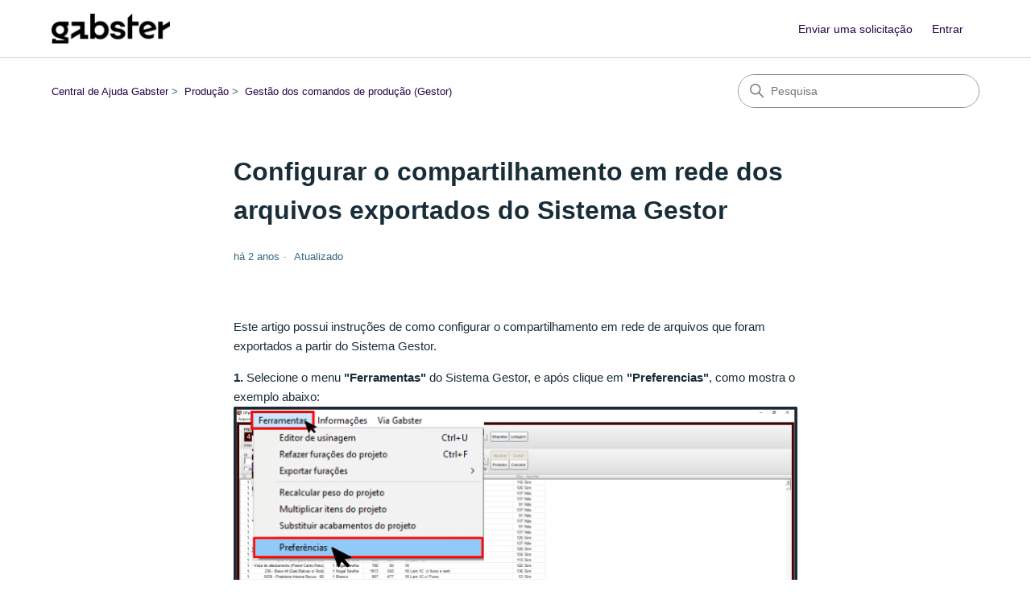

--- FILE ---
content_type: text/html; charset=utf-8
request_url: https://suporte.gabster.com.br/hc/pt-br/articles/215784763-Configurar-o-compartilhamento-em-rede-dos-arquivos-exportados-do-Sistema-Gestor
body_size: 5002
content:
<!DOCTYPE html>
<html dir="ltr" lang="pt-BR">
<head>
  <meta charset="utf-8" />
  <!-- v26850 -->


  <title>Configurar o compartilhamento em rede dos arquivos exportados do Sistema Gestor &ndash; Central de Ajuda Gabster</title>

  

  <meta name="description" content="Este artigo possui instruções de como configurar o compartilhamento em rede de arquivos que foram exportados a partir do Sistema Gestor...." /><meta property="og:image" content="https://suporte.gabster.com.br/hc/theming_assets/01K0Q1RTC47X408YX5P9Q3CVWF" />
<meta property="og:type" content="website" />
<meta property="og:site_name" content="Central de Ajuda Gabster" />
<meta property="og:title" content="Configurar o compartilhamento em rede dos arquivos exportados do Sistema Gestor" />
<meta property="og:description" content="Este artigo possui instruções de como configurar o compartilhamento em rede de arquivos que foram exportados a partir do Sistema Gestor.
1. Selecione o menu &quot;Ferramentas&quot; do Sistema Gestor, e após ..." />
<meta property="og:url" content="https://suporte.gabster.com.br/hc/pt-br/articles/215784763-Configurar-o-compartilhamento-em-rede-dos-arquivos-exportados-do-Sistema-Gestor" />
<link rel="canonical" href="https://suporte.gabster.com.br/hc/pt-br/articles/215784763-Configurar-o-compartilhamento-em-rede-dos-arquivos-exportados-do-Sistema-Gestor">
<link rel="alternate" hreflang="pt-br" href="https://suporte.gabster.com.br/hc/pt-br/articles/215784763-Configurar-o-compartilhamento-em-rede-dos-arquivos-exportados-do-Sistema-Gestor">
<link rel="alternate" hreflang="x-default" href="https://suporte.gabster.com.br/hc/pt-br/articles/215784763-Configurar-o-compartilhamento-em-rede-dos-arquivos-exportados-do-Sistema-Gestor">

  <link rel="stylesheet" href="//static.zdassets.com/hc/assets/application-f34d73e002337ab267a13449ad9d7955.css" media="all" id="stylesheet" />
  <link rel="stylesheet" type="text/css" href="/hc/theming_assets/466453/440364/style.css?digest=39327618471963">

  <link rel="icon" type="image/x-icon" href="/hc/theming_assets/01K0Q20WMS791HQSF465CDB3F0">

    

  <meta content="width=device-width, initial-scale=1.0" name="viewport" />
<!-- Make the translated search clear button label available for use in JS -->
<!-- See buildClearSearchButton() in script.js -->
<script type="text/javascript">window.searchClearButtonLabelLocalized = "Limpar pesquisa";</script>
<script type="text/javascript">
  // Load ES module polyfill only for browsers that don't support ES modules
  if (!(HTMLScriptElement.supports && HTMLScriptElement.supports('importmap'))) {
    document.write('<script async src="/hc/theming_assets/01J913WTQ5RDZDZ7C683QNC83T"><\/script>');
  }
</script>
<script type="importmap">
{
  "imports": {
    "new-request-form": "/hc/theming_assets/01K0Q3MB68FA1YS2Z5W100PCDW",
    "flash-notifications": "/hc/theming_assets/01K0Q3MB3NNSBBZT8CMSWTQFSA",
    "service-catalog": "/hc/theming_assets/01K0Q3MB6H80SK28821V6YRGKY",
    "approval-requests": "/hc/theming_assets/01K0Q3MB508Z19VARGZD4RAFT6",
    "approval-requests-translations": "/hc/theming_assets/01K0Q3MB7FPC5A0Y6V19FVEAH2",
    "new-request-form-translations": "/hc/theming_assets/01K0Q3MB7VSTWQ5X8RD91ZH88X",
    "service-catalog-translations": "/hc/theming_assets/01K0Q3MB8RYWH0GWCC4XAC1ZW9",
    "shared": "/hc/theming_assets/01K0Q3MBSDXF2XZB3XFRH890HE",
    "ticket-fields": "/hc/theming_assets/01K0Q3MB6YHSGVZFC2S9EP8BPW",
    "wysiwyg": "/hc/theming_assets/01K0Q3MB9ER5E1ZG57HW9RDRZE"
  }
}
</script>
<script type="module">
  import { renderFlashNotifications } from "flash-notifications";

  const settings = {"brand_color":"rgba(25, 45, 56, 1)","brand_text_color":"#FFFFFF","text_color":"rgba(25, 45, 56, 1)","link_color":"rgba(40, 5, 73, 1)","hover_link_color":"rgba(25, 45, 56, 1)","visited_link_color":"rgba(160, 117, 230, 1)","background_color":"#FFFFFF","heading_font":"-apple-system, BlinkMacSystemFont, 'Segoe UI', Helvetica, Arial, sans-serif","text_font":"-apple-system, BlinkMacSystemFont, 'Segoe UI', Helvetica, Arial, sans-serif","logo":"/hc/theming_assets/01K0Q1RTC47X408YX5P9Q3CVWF","show_brand_name":false,"favicon":"/hc/theming_assets/01K0Q20WMS791HQSF465CDB3F0","homepage_background_image":"/hc/theming_assets/01K0Q4RWB3HADETZEHDMBJKC2P","community_background_image":"/hc/theming_assets/01J913WX2ZS6QTTBZK62AHQ6GP","community_image":"/hc/theming_assets/01J913WXFWNX259ZRN5Q9DE5YP","instant_search":true,"scoped_kb_search":false,"scoped_community_search":false,"show_recent_activity":false,"show_articles_in_section":false,"show_article_author":false,"show_article_comments":false,"show_follow_article":false,"show_recently_viewed_articles":false,"show_related_articles":false,"show_article_sharing":false,"show_follow_section":false,"show_follow_post":false,"show_post_sharing":false,"show_follow_topic":false,"request_list_beta":true};
  const baseLocale = "pt-br";

  renderFlashNotifications(settings, baseLocale);
</script>

  
</head>
<body class="">
  
  
  

  <a class="skip-navigation" tabindex="1" href="#main-content">Pular para o conteúdo principal</a>

<header class="header">
  <div class="logo">
    <a title="Página inicial" href="/hc/pt-br">
      <img src="/hc/theming_assets/01K0Q1RTC47X408YX5P9Q3CVWF" alt="Página inicial da Central de Ajuda de Central de Ajuda Gabster" />
      
    </a>
  </div>

  <div class="nav-wrapper-desktop">
    <nav class="user-nav" id="user-nav" aria-label="Navegação do usuário">
      <ul class="user-nav-list">
        <li></li>
        <li></li>
        <li><a class="submit-a-request" href="/hc/pt-br/requests/new">Enviar uma solicitação</a></li>
        
          <li>
            <a class="sign-in" rel="nofollow" data-auth-action="signin" title="Abre uma caixa de diálogo" role="button" href="https://gabster.zendesk.com/access?brand_id=440364&amp;return_to=https%3A%2F%2Fsuporte.gabster.com.br%2Fhc%2Fpt-br%2Farticles%2F215784763-Configurar-o-compartilhamento-em-rede-dos-arquivos-exportados-do-Sistema-Gestor">
              Entrar
            </a>
          </li>
        
      </ul>
    </nav>
    
  </div>

  <div class="nav-wrapper-mobile">
    <button class="menu-button-mobile" aria-controls="user-nav-mobile" aria-expanded="false" aria-label="Alternar menu de navegação">
      
      <svg xmlns="http://www.w3.org/2000/svg" width="16" height="16" focusable="false" viewBox="0 0 16 16" class="icon-menu">
        <path fill="none" stroke="currentColor" stroke-linecap="round" d="M1.5 3.5h13m-13 4h13m-13 4h13"/>
      </svg>
    </button>
    <nav class="menu-list-mobile" id="user-nav-mobile" aria-expanded="false">
      <ul class="menu-list-mobile-items">
        
          <li class="item">
            <a rel="nofollow" data-auth-action="signin" title="Abre uma caixa de diálogo" role="button" href="https://gabster.zendesk.com/access?brand_id=440364&amp;return_to=https%3A%2F%2Fsuporte.gabster.com.br%2Fhc%2Fpt-br%2Farticles%2F215784763-Configurar-o-compartilhamento-em-rede-dos-arquivos-exportados-do-Sistema-Gestor">
              Entrar
            </a>
          </li>
          <li class="nav-divider"></li>
        
        <li class="item"></li>
        <li class="item"><a class="submit-a-request" href="/hc/pt-br/requests/new">Enviar uma solicitação</a></li>
        <li class="item"></li>
        <li class="nav-divider"></li>
        
      </ul>
    </nav>
  </div>

</header>


  <main role="main">
    <div class="container-divider"></div>
<div class="container">
  <div class="sub-nav">
    <nav aria-label="Local atual">
  <ol class="breadcrumbs">
    
      <li>
        
          <a href="/hc/pt-br">Central de Ajuda Gabster</a>
        
      </li>
    
      <li>
        
          <a href="/hc/pt-br/categories/201194826-Produ%C3%A7%C3%A3o">Produção</a>
        
      </li>
    
      <li>
        
          <a href="/hc/pt-br/sections/200106835-Gest%C3%A3o-dos-comandos-de-produ%C3%A7%C3%A3o-Gestor">Gestão dos comandos de produção (Gestor)</a>
        
      </li>
    
  </ol>
</nav>

    <div class="search-container">
      <svg xmlns="http://www.w3.org/2000/svg" width="12" height="12" focusable="false" viewBox="0 0 12 12" class="search-icon" aria-hidden="true">
        <circle cx="4.5" cy="4.5" r="4" fill="none" stroke="currentColor"/>
        <path stroke="currentColor" stroke-linecap="round" d="M11 11L7.5 7.5"/>
      </svg>
      <form role="search" class="search" data-search="" action="/hc/pt-br/search" accept-charset="UTF-8" method="get"><input type="hidden" name="utf8" value="&#x2713;" autocomplete="off" /><input type="search" name="query" id="query" placeholder="Pesquisa" aria-label="Pesquisa" /></form>
    </div>
  </div>

  <div class="article-container" id="article-container">
    <aside class="article-sidebar" aria-labelledby="section-articles-title">
      
    </aside>

    <article id="main-content" class="article">
      <header class="article-header">
        <h1 title="Configurar o compartilhamento em rede dos arquivos exportados do Sistema Gestor" class="article-title">
          Configurar o compartilhamento em rede dos arquivos exportados do Sistema Gestor
          
        </h1>

        <div class="article-author">
          
          <div class="article-meta">
            

            <div class="meta-group">
              
                <span class="meta-data"><time datetime="2023-04-03T13:17:14Z" title="2023-04-03T13:17:14Z" data-datetime="relative">3 de abril de 2023 13:17</time></span>
                <span class="meta-data">Atualizado</span>
              
            </div>
          </div>
        </div>

        
      </header>

      <section class="article-info">
        <div class="article-content">
          <div class="article-body"><p>Este artigo possui instruções de como configurar o compartilhamento em rede de arquivos que foram exportados a partir do Sistema Gestor.</p>
<p><strong>1.</strong> Selecione o menu <strong>"Ferramentas"</strong> do Sistema Gestor, e após clique em <strong>"Preferencias"</strong>, como mostra o exemplo abaixo:<img src="/hc/article_attachments/115004973114/1.png" alt="1.png"></p>
<p><strong>1.1</strong> Com isso, abrirá a janela <strong>"Preferências"</strong>, como mostra a ilustração abaixo:<img src="/hc/article_attachments/115004925573/2.png" alt="2.png"></p>
<p><strong>2.</strong> Selecione a aba&nbsp;<strong>"Parâmetros de exportação"</strong>,&nbsp;e no campo <strong>"Pasta padrão para Otimizador"</strong>, cliquem em <strong>"..."</strong>, como mostra imagem abaixo:<img src="/hc/article_attachments/115004925593/3.png" alt="3.png"></p>
<p><strong>2.1</strong> Selecione a pasta compartilhada em rede para ser o destino padrão dos arquivos que serão importados no Otimizador de Corte: <img src="/hc/article_attachments/115004925613/4.png" alt="4.png"></p>
<p><strong>3.</strong> Repita os passos <strong>2 e 2.1</strong> indicando a pasta padrão para arquivos que serão importados no CNCviewer. CNC e Sistema Inspetor (Check Out).<img src="/hc/article_attachments/209429823/5.gif" alt=""></p>
<p><strong>4.</strong> Após, todas as pastas padrões estarem indicadas e selecionadas, finalize clicando em<strong> "Atualizar"</strong>, como no exemplo a seguir:<img src="/hc/article_attachments/115004973154/6.png" alt="6.png"></p></div>

          

          
        </div>
      </section>

      <footer>
        <div class="article-footer">
          
          
        </div>
        
          <div class="article-votes">
            <h2 class="article-votes-question" id="article-votes-label">Esse artigo foi útil?</h2>
            <div class="article-votes-controls" role="group" aria-labelledby="article-votes-label">
              <button type="button" class="button article-vote article-vote-up" data-auth-action="signin" aria-label="O artigo foi útil" aria-pressed="false">Sim</button>
              <button type="button" class="button article-vote article-vote-down" data-auth-action="signin" aria-label="O artigo não foi útil" aria-pressed="false">Não</button>
            </div>
            <small class="article-votes-count">
              <span class="article-vote-label">Usuários que acharam isso útil: 0 de 0</span>
            </small>
          </div>
        

        <div class="article-more-questions">
          Tem mais dúvidas? <a href="/hc/pt-br/requests/new">Envie uma solicitação</a>
        </div>
        <div class="article-return-to-top">
          <a href="#article-container">
            Voltar ao topo
            <svg xmlns="http://www.w3.org/2000/svg" class="article-return-to-top-icon" width="20" height="20" focusable="false" viewBox="0 0 12 12" aria-hidden="true">
              <path fill="none" stroke="currentColor" stroke-linecap="round" d="M3 4.5l2.6 2.6c.2.2.5.2.7 0L9 4.5"/>
            </svg>
          </a>
        </div>
      </footer>

      <div class="article-relatives">
        
        
      </div>
      
    </article>
  </div>
</div>

  </main>

  <footer class="footer">
  <div class="footer-inner">
    <a title="Página inicial" href="/hc/pt-br">Central de Ajuda Gabster</a>

    <div class="footer-language-selector">
      
    </div>
  </div>
</footer>



  <!-- / -->

  
  <script src="//static.zdassets.com/hc/assets/pt-br.a139d38b2a39a00d3910.js"></script>
  

  <script type="text/javascript">
  /*

    Greetings sourcecode lurker!

    This is for internal Zendesk and legacy usage,
    we don't support or guarantee any of these values
    so please don't build stuff on top of them.

  */

  HelpCenter = {};
  HelpCenter.account = {"subdomain":"gabster","environment":"production","name":"Gabster"};
  HelpCenter.user = {"identifier":"da39a3ee5e6b4b0d3255bfef95601890afd80709","email":null,"name":"","role":"anonymous","avatar_url":"https://assets.zendesk.com/hc/assets/default_avatar.png","is_admin":false,"organizations":[],"groups":[]};
  HelpCenter.internal = {"asset_url":"//static.zdassets.com/hc/assets/","web_widget_asset_composer_url":"https://static.zdassets.com/ekr/snippet.js","current_session":{"locale":"pt-br","csrf_token":null,"shared_csrf_token":null},"usage_tracking":{"event":"article_viewed","data":"[base64]","url":"https://suporte.gabster.com.br/hc/activity"},"current_record_id":"215784763","current_record_url":"/hc/pt-br/articles/215784763-Configurar-o-compartilhamento-em-rede-dos-arquivos-exportados-do-Sistema-Gestor","current_record_title":"Configurar o compartilhamento em rede dos arquivos exportados do Sistema Gestor","current_text_direction":"ltr","current_brand_id":440364,"current_brand_name":"Gabster","current_brand_url":"https://gabster.zendesk.com","current_brand_active":true,"current_path":"/hc/pt-br/articles/215784763-Configurar-o-compartilhamento-em-rede-dos-arquivos-exportados-do-Sistema-Gestor","show_autocomplete_breadcrumbs":true,"user_info_changing_enabled":false,"has_user_profiles_enabled":true,"has_end_user_attachments":true,"user_aliases_enabled":true,"has_anonymous_kb_voting":false,"has_multi_language_help_center":true,"show_at_mentions":false,"embeddables_config":{"embeddables_web_widget":false,"embeddables_help_center_auth_enabled":true,"embeddables_connect_ipms":false},"answer_bot_subdomain":"static","gather_plan_state":"subscribed","has_article_verification":false,"has_gather":true,"has_ckeditor":true,"has_community_enabled":false,"has_community_badges":true,"has_community_post_content_tagging":false,"has_gather_content_tags":true,"has_guide_content_tags":true,"has_user_segments":true,"has_answer_bot_web_form_enabled":true,"has_garden_modals":false,"theming_cookie_key":"hc-da39a3ee5e6b4b0d3255bfef95601890afd80709-2-preview","is_preview":false,"has_search_settings_in_plan":true,"theming_api_version":4,"theming_settings":{"brand_color":"rgba(25, 45, 56, 1)","brand_text_color":"#FFFFFF","text_color":"rgba(25, 45, 56, 1)","link_color":"rgba(40, 5, 73, 1)","hover_link_color":"rgba(25, 45, 56, 1)","visited_link_color":"rgba(160, 117, 230, 1)","background_color":"#FFFFFF","heading_font":"-apple-system, BlinkMacSystemFont, 'Segoe UI', Helvetica, Arial, sans-serif","text_font":"-apple-system, BlinkMacSystemFont, 'Segoe UI', Helvetica, Arial, sans-serif","logo":"/hc/theming_assets/01K0Q1RTC47X408YX5P9Q3CVWF","show_brand_name":false,"favicon":"/hc/theming_assets/01K0Q20WMS791HQSF465CDB3F0","homepage_background_image":"/hc/theming_assets/01K0Q4RWB3HADETZEHDMBJKC2P","community_background_image":"/hc/theming_assets/01J913WX2ZS6QTTBZK62AHQ6GP","community_image":"/hc/theming_assets/01J913WXFWNX259ZRN5Q9DE5YP","instant_search":true,"scoped_kb_search":false,"scoped_community_search":false,"show_recent_activity":false,"show_articles_in_section":false,"show_article_author":false,"show_article_comments":false,"show_follow_article":false,"show_recently_viewed_articles":false,"show_related_articles":false,"show_article_sharing":false,"show_follow_section":false,"show_follow_post":false,"show_post_sharing":false,"show_follow_topic":false,"request_list_beta":true},"has_pci_credit_card_custom_field":false,"help_center_restricted":false,"is_assuming_someone_else":false,"flash_messages":[],"user_photo_editing_enabled":true,"user_preferred_locale":"pt-br","base_locale":"pt-br","login_url":"https://gabster.zendesk.com/access?brand_id=440364\u0026return_to=https%3A%2F%2Fsuporte.gabster.com.br%2Fhc%2Fpt-br%2Farticles%2F215784763-Configurar-o-compartilhamento-em-rede-dos-arquivos-exportados-do-Sistema-Gestor","has_alternate_templates":false,"has_custom_statuses_enabled":true,"has_hc_generative_answers_setting_enabled":true,"has_generative_search_with_zgpt_enabled":false,"has_suggested_initial_questions_enabled":false,"has_guide_service_catalog":true,"has_service_catalog_search_poc":false,"has_service_catalog_itam":false,"has_csat_reverse_2_scale_in_mobile":false,"has_knowledge_navigation":false,"has_unified_navigation":false,"has_unified_navigation_eap_access":false,"has_csat_bet365_branding":false,"version":"v26850","dev_mode":false};
</script>

  
  
  <script src="//static.zdassets.com/hc/assets/hc_enduser-be182e02d9d03985cf4f06a89a977e3d.js"></script>
  <script type="text/javascript" src="/hc/theming_assets/466453/440364/script.js?digest=39327618471963"></script>
  
</body>
</html>